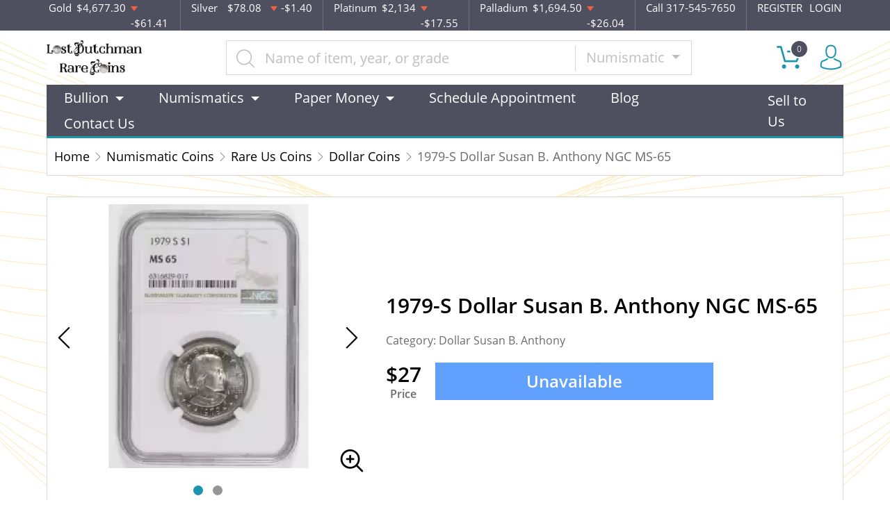

--- FILE ---
content_type: text/html; charset=utf-8
request_url: https://www.ldrcoins.com/product/510565-1979
body_size: 13343
content:
<!DOCTYPE html>
<html lang="en">
<head>
    <link rel="shortcut icon" href="https://www.ldrcoins.com/media/img/favicon/2yc2r3G3FLLmY2f2aYpzlWSDWQfEsJ00J1xPMrQu.png"/>
    <meta charset="UTF-8">
    <meta name="viewport"
          content="width=device-width, user-scalable=no, initial-scale=1.0, maximum-scale=1.0, minimum-scale=1.0">
    <meta http-equiv="X-UA-Compatible" content="ie=edge">
    

    
      <link rel="canonical" href="https://www.ldrcoins.com/product/510565-1979">
        <script type="application/ld+json">{"@context":"https:\/\/schema.org\/","@type":"Product","url":"https:\/\/www.ldrcoins.com\/product\/510565-1979","name":"1979  ","image":["www.ldrcoins.com\/thumbs\/1979-240061-medium.jpg","www.ldrcoins.com\/thumbs\/1979-240062-medium.jpg"],"description":"1979","sku":"50271a67-c282-4e1f-b8ed-64713ef1c15e","category":"numismatic-coins > rare-us-coins > dollar-coins","potentialAction":[{"@type":"SearchAction","target":"https:\/\/www.ldrcoins.com\/catalog\/search?query={query}&type=","query":"required"},{"@context":"https:\/\/schema.org","@type":"SubscribeAction","agent":{"@type":"Person","name":"Customer"},"object":{"@type":"Thing","name":"Subscribe to Newsletter","description":"Get best offers direct to your mail"}},{"@context":"https:\/\/schema.org","@type":"BuyAction","agent":{"@type":"Person","name":"Customer"},"object":{"@type":"Thing","name":"1979  "},"seller":{"@type":["https:\/\/schema.org\/OnlineBusiness","https:\/\/schema.org\/OnlineStore"],"name":"Lost Dutchman Rare Coins"}}],"offers":[{"@type":"Offer","price":27,"seller":{"@type":["OnlineBusiness","OnlineStore"],"name":"Lost Dutchman Rare Coins"},"priceCurrency":"USD","eligibleQuantity":{"@type":"QuantitativeValue","minValue":1,"maxValue":0,"unitText":"Qty"},"description":"Cash","availability":"https:\/\/schema.org\/OutOfStock","url":"https:\/\/www.ldrcoins.com\/product\/510565-1979"},{"@type":"Offer","price":27,"seller":{"@type":["OnlineBusiness","OnlineStore"],"name":"Lost Dutchman Rare Coins"},"priceCurrency":"USD","eligibleQuantity":{"@type":"QuantitativeValue","minValue":1,"maxValue":0,"unitText":"Qty"},"description":"Check","availability":"https:\/\/schema.org\/OutOfStock","url":"https:\/\/www.ldrcoins.com\/product\/510565-1979"},{"@type":"Offer","price":27,"seller":{"@type":["OnlineBusiness","OnlineStore"],"name":"Lost Dutchman Rare Coins"},"priceCurrency":"USD","eligibleQuantity":{"@type":"QuantitativeValue","minValue":1,"maxValue":0,"unitText":"Qty"},"description":"Zelle","availability":"https:\/\/schema.org\/OutOfStock","url":"https:\/\/www.ldrcoins.com\/product\/510565-1979"},{"@type":"Offer","price":27.783,"seller":{"@type":["OnlineBusiness","OnlineStore"],"name":"Lost Dutchman Rare Coins"},"priceCurrency":"USD","eligibleQuantity":{"@type":"QuantitativeValue","minValue":1,"maxValue":0,"unitText":"Qty"},"description":"Paypal","availability":"https:\/\/schema.org\/OutOfStock","url":"https:\/\/www.ldrcoins.com\/product\/510565-1979"},{"@type":"Offer","price":27.81,"seller":{"@type":["OnlineBusiness","OnlineStore"],"name":"Lost Dutchman Rare Coins"},"priceCurrency":"USD","eligibleQuantity":{"@type":"QuantitativeValue","minValue":1,"maxValue":0,"unitText":"Qty"},"description":"Credit Card","availability":"https:\/\/schema.org\/OutOfStock","url":"https:\/\/www.ldrcoins.com\/product\/510565-1979"},{"@type":"Offer","price":27.81,"seller":{"@type":["OnlineBusiness","OnlineStore"],"name":"Lost Dutchman Rare Coins"},"priceCurrency":"USD","eligibleQuantity":{"@type":"QuantitativeValue","minValue":1,"maxValue":0,"unitText":"Qty"},"description":"Debit Card","availability":"https:\/\/schema.org\/OutOfStock","url":"https:\/\/www.ldrcoins.com\/product\/510565-1979"},{"@type":"Offer","price":27.81,"seller":{"@type":["OnlineBusiness","OnlineStore"],"name":"Lost Dutchman Rare Coins"},"priceCurrency":"USD","eligibleQuantity":{"@type":"QuantitativeValue","minValue":1,"maxValue":0,"unitText":"Qty"},"description":"Debit Card","availability":"https:\/\/schema.org\/OutOfStock","url":"https:\/\/www.ldrcoins.com\/product\/510565-1979"}],"itemCondition":"UsedCondition","additionalProperty":[{"@type":"PropertyValue","name":"Mint Mark","value":"S"},{"@type":"PropertyValue","name":"Year","value":"1979"},{"@type":"PropertyValue","name":"Strike","value":"MS"},{"@type":"PropertyValue","name":"Grade","value":"MS-65"},{"@type":"PropertyValue","name":"Grading Agency","value":"NGC"},{"@type":"PropertyValue","name":"Specification properties","value":"No"},{"@type":"PropertyValue","name":"Serial","value":"6316829-016"},{"@type":"PropertyValue","name":"Designation","value":"-"}],"material":"Copper-Nickel"}</script>
  
    <title>  1979-S Dollar Susan B. Anthony NGC MS-65   - Lost Dutchman Rare Coins
</title>
    <meta name="description" content="  1979
">
    <meta name="keywords" content="">
    <meta name="title" content="  1979-S Dollar Susan B. Anthony NGC MS-65   - Lost Dutchman Rare Coins
">

    
    
            <link rel="stylesheet" href="/themes/default/css/main.css?v=20260202134345">
                    <link rel="stylesheet" href="https://www.ldrcoins.com/media/custom/ldr.css?v=20260202134345">
            
    
    <meta name="csrf-token" content="D3JNCQnJ8L1GGxpwoKIwlTbBuVtIFzRLeBWmqqnl"/>
    <!-- Facebook Pixel Code -->

<script>

!function(f,b,e,v,n,t,s)

{if(f.fbq)return;n=f.fbq=function(){n.callMethod?

n.callMethod.apply(n,arguments):n.queue.push(arguments)};

if(!f._fbq)f._fbq=n;n.push=n;n.loaded=!0;n.version='2.0';

n.queue=[];t=b.createElement(e);t.async=!0;

t.src=v;s=b.getElementsByTagName(e)[0];

s.parentNode.insertBefore(t,s)}(window, document,'script',

'https://connect.facebook.net/en_US/fbevents.js');

fbq('init', '319546446291746');

fbq('track', 'PageView');

</script>

<noscript><img height="1" width="1" style="display:none"

src="https://www.facebook.com/tr?id=319546446291746&ev=PageView&noscript=1"

/></noscript>

<!-- End Facebook Pixel Code -->
    
    

    

    

</head>
<body>



<noscript>Sorry, your browser does not support JavaScript!</noscript>

<header>
    <div class="top-bar">
    <div class="container">
        <div class="row">
                            <div class="col">
                    <div class="spot-price" data-material-id="1">
                        <span>Gold</span>
                        <span class="symbol">Au</span>
                        <span class="ask-price">$4,677.30</span>
                        <span class=" descending  change">-$61.41</span>
                    </div>
                </div>
                            <div class="col">
                    <div class="spot-price" data-material-id="2">
                        <span>Silver</span>
                        <span class="symbol">Ag</span>
                        <span class="ask-price">$78.08</span>
                        <span class=" descending  change">-$1.40</span>
                    </div>
                </div>
                            <div class="col">
                    <div class="spot-price" data-material-id="3">
                        <span>Platinum</span>
                        <span class="symbol">Pt</span>
                        <span class="ask-price">$2,134</span>
                        <span class=" descending  change">-$17.55</span>
                    </div>
                </div>
                            <div class="col">
                    <div class="spot-price" data-material-id="4">
                        <span>Palladium</span>
                        <span class="symbol">Pd</span>
                        <span class="ask-price">$1,694.50</span>
                        <span class=" descending  change">-$26.04</span>
                    </div>
                </div>
                        <div class="col-sm-auto col-6 contact">
                <span>Call 317-545-7650</span>
            </div>
            <div class="col-sm-auto col-6 text-end contact">
                                    <a href="https://www.ldrcoins.com/register">REGISTER</a>
                    <a href="https://www.ldrcoins.com/login">LOGIN</a>
                            </div>
        </div>
    </div><!--/.container-->
</div><!--/.top-bar-->
    <div class="container">
        <div class="main-bar">
    <div class="logo">
        <a href="https://www.ldrcoins.com"><img src="https://www.ldrcoins.com/media/img/logo/OnTKbO1JrXX7F4wRjPHWCZcz09toE3FQZQUWv1hr.png?cb=fc89a71152" alt="Logo"></a>
    </div>
    <div class="search-container">
        <form method="GET" action="https://www.ldrcoins.com/catalog/search" accept-charset="UTF-8" class="search" id="global-search-form">
            <div class="input-group">
                <input class="form-control" placeholder="Name of item, year, or grade" aria-label="..." type="text" name="query" value="">
                <input type="hidden" name="type" value="numismatic">
                <div class="input-group-btn">
                    <button type="button"
                            class="btn btn-default dropdown-toggle"
                            data-bs-toggle="dropdown" aria-haspopup="true"
                            aria-expanded="false" data-type="">
                        Numismatic
                        <span class="caret"></span>
                    </button>
                    <ul class="dropdown-menu dropdown-menu-right">
                                                    <li><a class="dropdown-item" data-type="bullion">Bullion</a></li>
                                                    <li><a class="dropdown-item" data-type="numismatic">Numismatic</a></li>
                                                    <li><a class="dropdown-item" data-type="jewelry">Jewelry</a></li>
                                                    <li><a class="dropdown-item" data-type="paper-money">Paper Money</a></li>
                                            </ul>
                </div><!--./btn-group-->
            </div><!--./input-group-->
       </form><!--/.search-->
    </div>
    <div class="right-actions">
        <div class="dropdown shopping-cart" data-ppm-click="trackCartView">
            <a href="" class="dropdown-toggle" data-bs-toggle="dropdown">
                <span class="flaticon-commerce">
                    <span data-bind="cart.getItemsCount()">0</span></span>
            </a>
            <div class="dropdown-menu dropdown-menu-end">
                <div class="cart-content">
    <div id="cart-header-box">
        <div class="cart-header ">
            <p><span data-bind="cart.getItemsCount()">0</span> items in Cart</p>
            <button type="button">&times;</button>
        </div><!--/.cart-header-->
                    <div class="cart-empty">Your cart is empty</div>
                <div class="loading"><span class="fas fa-sync-alt"></span></div>
    </div><!--/.cart-content-->
</div>
<script type="text/tmpl" id="cart-header-box-tmpl">
    <div class="cart-header ">
        <p><span><%= cart.getItemsCount() %></span> items in Cart</p>
        <button type="button">&times;</button>
    </div><!--/.cart-header-->
    <% if (cart.getItemsCount() == 0) { %>
        <div class="cart-empty">Your cart is empty</div>
    <% } else { %>
        <div class="cart-body">
            <% _.each(cart.items, function(item) { %>
            <div class="cart-item product" data-product="<%= item.id %>">
                    <div class="cart-img">
                        <a href="<%= _.get(item, 'attributes.url') %>"><img src="<%= _.get(item, 'attributes.image') %>" alt="<%= item.name %>"></a>
                    </div>
                    <div class="cart-description">
                        <a href="<%= _.get(item, 'attributes.url') %>" class="item-name"><%= item.name %></a>
                        <div><%= item.attributes.options_text %></div>
                        <div class="cart-quantity">
                            <div class="quantity-select">
                                <div class="input-group">
                                <span class="input-group-btn">
                                    <button type="button" class="btn btn-link decrease" disabled="disabled" data-ppm-click="cart.changeQuantity:-1">-</button>
                                </span>
                                <input type="text" name="quantity[<%= item.id %>]" class="form-control input-number quantity" value="<%= item.quantity %>" min="1" max="10"
                                       data-ppm-change="cart.changeQuantity">
                                <span class="input-group-btn">
                                    <button type="button" class="btn btn-link increase" data-ppm-click="cart.changeQuantity:+1">+</button>
                                </span>
                                </div><!--/.input-group-->
                            </div>
                            <div class="cart-item-price">
                                <span><%= formatNumber(item.price) %></span>
                            </div>
                            <div class="cart-remove">
                                <button type="button" data-ppm-click="cart.remove">&times;</button>
                            </div>
                        </div><!--/.cart-quantity-->
                        <div class="cart-path">
                            <p>Cash/Check/Wire Price</p>
                        </div>
                    </div><!--/.cart-description-->
                </div><!--/.cart-item-->
             <% }) %>
        </div><!--/.cart-body-->
        <div class="cart-footer ">
            <div class="cart-button-container">
                <a href="https://www.ldrcoins.com/cart" class="btn btn-blue btn-bg">VIEW CART</a>
            </div>
            <div class="cart-button-container">
                <a href="https://www.ldrcoins.com/checkout" class="btn btn-yellow btn-bg">CHECKOUT</a>
            </div>
            <div class="cart-total ">
                <p>Sales taxes, if any, will be shown on the checkout page</p>
                <span data-listen="cart"><%=formatNumber(cart.getTotal())%></span>
            </div>
        </div>
    <% } %>
    <div class="loading"><span class="fas fa-sync-alt"></span></div>
</script>
            </div>
        </div>
        <div class="dropdown user">
            <a href="" class="dropdown-toggle" data-bs-toggle="dropdown">
                <span class="flaticon-social"></span>
            </a>
            <div class="dropdown-menu dropdown-menu-end">
                <div class="cart-content">
    <div class="cart-header ">
        <p>Profile Settings</p>
         <button type="button">&times;</button>
    </div><!--/.cart-header-->
    <div class="cart-body ">
                    <ul>
                <li>
                    <a href="https://www.ldrcoins.com/login">Login</a>
                </li>
                <li>
                    <a href="https://www.ldrcoins.com/register">Create new account</a>
                </li>
            </ul>
            </div><!--/.cart-body-->
</div><!--/.cart-content-->
            </div>
        </div>
    </div><!--/.right-actions-->
</div><!--/.main-bar-->
        <nav class="navbar navbar-dashboard navbar-expand-lg">
    <button class="navbar-toggler" type="button" data-bs-toggle="collapse" data-bs-target="#navbarSupportedContent"
            aria-controls="navbarSupportedContent" aria-expanded="false" aria-label="Toggle navigation">
        <span class="navbar-toggler-icon"></span>
        <span>Menu</span>
    </button>

    <div class="collapse navbar-collapse" id="navbarSupportedContent">
                <ul class="nav navbar-nav me-auto">
                    <li class="dropdown">
                                    <a class="dropdown-toggle  " 
                    data-bs-toggle="dropdown" role="button" aria-haspopup="true" aria-expanded="false"
                       href="">
                        Bullion
                    </a>
                    <div class="dropdown-menu">
                        <div class="row">
                                                            <div class="col-md-3 col-sm-3">
                                    <ul>
                                                                                    <li class="level-1 ">
                                                
                                                <a href="/gold-bullion" class="column-title" >
                                                    Gold
                                                </a>
                                                
                                                                                            </li>
                                                                                    <li class="level-1 has-children ">
                                                
                                                <a href="/gold-coins" class="" >
                                                    Gold Coins
                                                </a>
                                                
                                                                                                    <ul>
                                                                                                                    <li class="level-2">
                                                                
                                                                <a href="/us-gold-coins" class="" >
                                                                    U.S. Gold Coins
                                                                </a>
                                                                
                                                            </li>
                                                                                                                    <li class="level-2">
                                                                
                                                                <a href="/australian-gold-coins" class="" >
                                                                    Australian Gold Coins
                                                                </a>
                                                                
                                                            </li>
                                                                                                                    <li class="level-2">
                                                                
                                                                <a href="/austrian-gold-coins" class="" >
                                                                    Austrian Gold Coins
                                                                </a>
                                                                
                                                            </li>
                                                                                                                    <li class="level-2">
                                                                
                                                                <a href="/british-gold-coins" class="" >
                                                                    British Gold Coins
                                                                </a>
                                                                
                                                            </li>
                                                                                                                    <li class="level-2">
                                                                
                                                                <a href="/canadian-gold-coins" class="" >
                                                                    Canadian Gold Coins
                                                                </a>
                                                                
                                                            </li>
                                                                                                                    <li class="level-2">
                                                                
                                                                <a href="/chinese-gold-coins" class="" >
                                                                    Chinese Gold Coins
                                                                </a>
                                                                
                                                            </li>
                                                                                                                    <li class="level-2">
                                                                
                                                                <a href="/mexican-gold-coins" class="" >
                                                                    Mexican Gold Coins
                                                                </a>
                                                                
                                                            </li>
                                                                                                                    <li class="level-2">
                                                                
                                                                <a href="/south-african-gold-coins" class="" >
                                                                    South African Gold Coins
                                                                </a>
                                                                
                                                            </li>
                                                                                                            </ul>
                                                                                            </li>
                                                                                    <li class="level-1 ">
                                                
                                                <a href="/gold-rounds" class="" >
                                                    Gold Rounds
                                                </a>
                                                
                                                                                            </li>
                                                                            </ul>
                                </div>
                                                            <div class="col-md-3 col-sm-3">
                                    <ul>
                                                                                    <li class="level-1 ">
                                                
                                                <a href="/silver-bulion" class="column-title" >
                                                    Silver
                                                </a>
                                                
                                                                                            </li>
                                                                                    <li class="level-1 has-children ">
                                                
                                                <a href="/silver-coins" class="" >
                                                    Silver Coins
                                                </a>
                                                
                                                                                                    <ul>
                                                                                                                    <li class="level-2">
                                                                
                                                                <a href="/us-silver-coins" class="" >
                                                                    U.S. Silver Coins
                                                                </a>
                                                                
                                                            </li>
                                                                                                                    <li class="level-2">
                                                                
                                                                <a href="/australian-silver-coins" class="" >
                                                                    Australian Silver Coins
                                                                </a>
                                                                
                                                            </li>
                                                                                                                    <li class="level-2">
                                                                
                                                                <a href="/austrian-silver-coins" class="" >
                                                                    Austrian Silver Coins
                                                                </a>
                                                                
                                                            </li>
                                                                                                                    <li class="level-2">
                                                                
                                                                <a href="/british-silver-coins" class="" >
                                                                    British Silver Coins
                                                                </a>
                                                                
                                                            </li>
                                                                                                                    <li class="level-2">
                                                                
                                                                <a href="/canadian-silver-coins" class="" >
                                                                    Canadian Silver Coins
                                                                </a>
                                                                
                                                            </li>
                                                                                                                    <li class="level-2">
                                                                
                                                                <a href="/chinese-silver-coins" class="" >
                                                                    Chinese Silver Coins
                                                                </a>
                                                                
                                                            </li>
                                                                                                                    <li class="level-2">
                                                                
                                                                <a href="/mexican-silver-coins" class="" >
                                                                    Mexican Silver Coins
                                                                </a>
                                                                
                                                            </li>
                                                                                                                    <li class="level-2">
                                                                
                                                                <a href="/niue-silver-coins" class="" >
                                                                    Niue Silver Coins
                                                                </a>
                                                                
                                                            </li>
                                                                                                                    <li class="level-2">
                                                                
                                                                <a href="/south-african-silver-coins" class="" >
                                                                    South African Silver Coins
                                                                </a>
                                                                
                                                            </li>
                                                                                                            </ul>
                                                                                            </li>
                                                                                    <li class="level-1 ">
                                                
                                                <a href="/silver-bars" class="" >
                                                    Silver Bars
                                                </a>
                                                
                                                                                            </li>
                                                                                    <li class="level-1 ">
                                                
                                                <a href="/silver-rounds" class="" >
                                                    Silver Rounds
                                                </a>
                                                
                                                                                            </li>
                                                                            </ul>
                                </div>
                                                            <div class="col-md-3 col-sm-3">
                                    <ul>
                                                                                    <li class="level-1 has-children ">
                                                
                                                <a href="/platinum-bullion" class="column-title" >
                                                    Platinum
                                                </a>
                                                
                                                                                                    <ul>
                                                                                                                    <li class="level-2">
                                                                
                                                                <a href="/platinum-coins" class="" >
                                                                    Platinum Coins
                                                                </a>
                                                                
                                                            </li>
                                                                                                                    <li class="level-2">
                                                                
                                                                <a href="/platinum-bars" class="" >
                                                                    Platinum Bars
                                                                </a>
                                                                
                                                            </li>
                                                                                                                    <li class="level-2">
                                                                
                                                                <a href="/platinum-rounds" class="" >
                                                                    Platinum Rounds
                                                                </a>
                                                                
                                                            </li>
                                                                                                            </ul>
                                                                                            </li>
                                                                            </ul>
                                </div>
                                                            <div class="col-md-3 col-sm-3">
                                    <ul>
                                                                                    <li class="level-1 has-children ">
                                                
                                                <a href="/palladium-bullion" class="column-title" >
                                                    Palladium
                                                </a>
                                                
                                                                                                    <ul>
                                                                                                                    <li class="level-2">
                                                                
                                                                <a href="/palladium-coins" class="" >
                                                                    Palladium Coins
                                                                </a>
                                                                
                                                            </li>
                                                                                                                    <li class="level-2">
                                                                
                                                                <a href="/palladium-bars" class="" >
                                                                    Palladium Bars
                                                                </a>
                                                                
                                                            </li>
                                                                                                            </ul>
                                                                                            </li>
                                                                            </ul>
                                </div>
                                                    </div>
                    </div>
                            </li>
                    <li class="dropdown">
                                    <a class="dropdown-toggle  " 
                    data-bs-toggle="dropdown" role="button" aria-haspopup="true" aria-expanded="false"
                       href="">
                        Numismatics
                    </a>
                    <div class="dropdown-menu">
                        <div class="row">
                                                            <div class="col-md-3 col-sm-3">
                                    <ul>
                                                                                    <li class="level-1 has-children ">
                                                
                                                <a href="/rare-us-coins" class="column-title" >
                                                    Individual
                                                </a>
                                                
                                                                                                    <ul>
                                                                                                                    <li class="level-2">
                                                                
                                                                <a href="/half-cents-and-cents" class="" >
                                                                    Half-Cents and Cents
                                                                </a>
                                                                
                                                            </li>
                                                                                                                    <li class="level-2">
                                                                
                                                                <a href="/two-and-three-cents" class="" >
                                                                    Two and Three Cents
                                                                </a>
                                                                
                                                            </li>
                                                                                                                    <li class="level-2">
                                                                
                                                                <a href="/nickels" class="" >
                                                                    Nickels
                                                                </a>
                                                                
                                                            </li>
                                                                                                                    <li class="level-2">
                                                                
                                                                <a href="/half-dimes-and-dimes" class="" >
                                                                    Half-Dimes and Dimes
                                                                </a>
                                                                
                                                            </li>
                                                                                                                    <li class="level-2">
                                                                
                                                                <a href="/twenty-cents-and-quarters" class="" >
                                                                    Twenty Cents &amp; Quarters
                                                                </a>
                                                                
                                                            </li>
                                                                                                                    <li class="level-2">
                                                                
                                                                <a href="/half-dollars" class="" >
                                                                    Half Dollars
                                                                </a>
                                                                
                                                            </li>
                                                                                                                    <li class="level-2">
                                                                
                                                                <a href="/dollar-coins" class="" >
                                                                    Dollars
                                                                </a>
                                                                
                                                            </li>
                                                                                                                    <li class="level-2">
                                                                
                                                                <a href="/pre-1933-gold-coins" class="" >
                                                                    Gold Coins
                                                                </a>
                                                                
                                                            </li>
                                                                                                            </ul>
                                                                                            </li>
                                                                            </ul>
                                </div>
                                                            <div class="col-md-3 col-sm-3">
                                    <ul>
                                                                                    <li class="level-1 has-children ">
                                                
                                                <a href="" class="hidden" >
                                                    Individual
                                                </a>
                                                
                                                                                                    <ul>
                                                                                                                    <li class="level-2">
                                                                
                                                                <a href="/commemorative-coins" class="" >
                                                                    Commemoratives
                                                                </a>
                                                                
                                                            </li>
                                                                                                                    <li class="level-2">
                                                                
                                                                <a href="/bullion-coins" class="" >
                                                                    Bullion Coins
                                                                </a>
                                                                
                                                            </li>
                                                                                                                    <li class="level-2">
                                                                
                                                                <a href="/colonial-coins" class="" >
                                                                    Colonials
                                                                </a>
                                                                
                                                            </li>
                                                                                                                    <li class="level-2">
                                                                
                                                                <a href="/territorial-coins" class="" >
                                                                    Territorial
                                                                </a>
                                                                
                                                            </li>
                                                                                                                    <li class="level-2">
                                                                
                                                                <a href="/pattern-coins" class="" >
                                                                    Patterns
                                                                </a>
                                                                
                                                            </li>
                                                                                                                    <li class="level-2">
                                                                
                                                                <a href="/miscellaneous-coins" class="" >
                                                                    Miscellaneous
                                                                </a>
                                                                
                                                            </li>
                                                                                                                    <li class="level-2">
                                                                
                                                                <a href="/world-coins" class="" >
                                                                    World Coins
                                                                </a>
                                                                
                                                            </li>
                                                                                                                    <li class="level-2">
                                                                
                                                                <a href="https://www.ldrcoins.com/ancient-coins?" class="" >
                                                                    Ancient Coins
                                                                </a>
                                                                
                                                            </li>
                                                                                                            </ul>
                                                                                            </li>
                                                                            </ul>
                                </div>
                                                            <div class="col-md-3 col-sm-3">
                                    <ul>
                                                                                    <li class="level-1 has-children ">
                                                
                                                <a href="/bulk-coins" class="column-title" >
                                                    Bulk items
                                                </a>
                                                
                                                                                                    <ul>
                                                                                                                    <li class="level-2">
                                                                
                                                                <a href="/common-date-coins" class="" >
                                                                    Common Date
                                                                </a>
                                                                
                                                            </li>
                                                                                                            </ul>
                                                                                            </li>
                                                                            </ul>
                                </div>
                                                    </div>
                    </div>
                            </li>
                    <li class="dropdown">
                                    <a class="dropdown-toggle  column-title" 
                    data-bs-toggle="dropdown" role="button" aria-haspopup="true" aria-expanded="false"
                       href="https://ldrcoins.com/paper-money">
                        Paper Money
                    </a>
                    <div class="dropdown-menu">
                        <div class="row">
                                                            <div class="col-md-3 col-sm-3">
                                    <ul>
                                                                                    <li class="level-1 ">
                                                
                                                <a href="https://ldrcoins.com/paper-money/national-notes" class="" >
                                                    National Currency
                                                </a>
                                                
                                                                                            </li>
                                                                                    <li class="level-1 ">
                                                
                                                <a href="https://ldrcoins.com/paper-money/colonial-currency" class="" >
                                                    Colonial Currency
                                                </a>
                                                
                                                                                            </li>
                                                                                    <li class="level-1 ">
                                                
                                                <a href="https://ldrcoins.com/paper-money/obsolete-currency" class="" >
                                                    Obsolete Currency
                                                </a>
                                                
                                                                                            </li>
                                                                                    <li class="level-1 ">
                                                
                                                <a href="https://ldrcoins.com/paper-money/confederate-currency" class="" >
                                                    Confederate Currency
                                                </a>
                                                
                                                                                            </li>
                                                                                    <li class="level-1 ">
                                                
                                                <a href="https://ldrcoins.com/paper-money/fractional-currency" class="" >
                                                    Fractional Currency
                                                </a>
                                                
                                                                                            </li>
                                                                                    <li class="level-1 ">
                                                
                                                <a href="https://ldrcoins.com/paper-money/wwii-emergency-issues" class="" >
                                                    WWII Emergency Currency
                                                </a>
                                                
                                                                                            </li>
                                                                                    <li class="level-1 ">
                                                
                                                <a href="https://ldrcoins.com/paper-money/high-denomination-notes" class="" >
                                                    High Denomination Notes
                                                </a>
                                                
                                                                                            </li>
                                                                                    <li class="level-1 ">
                                                
                                                <a href="https://ldrcoins.com/paper-money/legal-tender" class="" >
                                                    Legal Tender Notes
                                                </a>
                                                
                                                                                            </li>
                                                                                    <li class="level-1 ">
                                                
                                                <a href="https://ldrcoins.com/paper-money/federal-reserve-notes" class="" >
                                                    Federal Reserve Notes
                                                </a>
                                                
                                                                                            </li>
                                                                                    <li class="level-1 ">
                                                
                                                <a href="https://ldrcoins.com/world-paper-money" class="" >
                                                    World Paper Money
                                                </a>
                                                
                                                                                            </li>
                                                                            </ul>
                                </div>
                                                            <div class="col-md-3 col-sm-3">
                                    <ul>
                                                                                    <li class="level-1 ">
                                                
                                                <a href="https://ldrcoins.com/paper-money/treasury-notes" class="" >
                                                    Treasury Notes
                                                </a>
                                                
                                                                                            </li>
                                                                                    <li class="level-1 ">
                                                
                                                <a href="https://ldrcoins.com/paper-money/gold-certificates" class="" >
                                                    Gold Certificates
                                                </a>
                                                
                                                                                            </li>
                                                                                    <li class="level-1 ">
                                                
                                                <a href="https://ldrcoins.com/paper-money/silver-certificates" class="" >
                                                    Silver Certificates
                                                </a>
                                                
                                                                                            </li>
                                                                                    <li class="level-1 ">
                                                
                                                <a href="https://ldrcoins.com/paper-money/other-collectible-paper" class="" >
                                                    Other Collectible Paper
                                                </a>
                                                
                                                                                            </li>
                                                                            </ul>
                                </div>
                                                    </div>
                    </div>
                            </li>
                    <li class="dropdown">
                                    <a href="https://lostdutchmanrarecoins.setmore.com/" class="" >Schedule Appointment</a>
                            </li>
                    <li class="dropdown">
                                    <a href="https://ldrcoins.com/blog" class="" >Blog</a>
                            </li>
                    <li class="dropdown">
                                    <a href="https://ldrcoins.com/contact-us" class="" >Contact Us</a>
                            </li>
            </ul>

                <ul class="nav navbar-nav ms-auto">
                    <li class="dropdown">
                                    <a href="https://ldrcoins.com/sell-to-us" class="" >Sell to Us</a>
                            </li>
            </ul>
    </div>
</nav>
    </div><!--/.container-->
</header>


  <main class="product-details">
    <div class="container">
      <div class="page-header">
        <div class="page-header-top">
          <ul class="breadcrumb">
            <li class="breadcrumb-item">
              <a href="https://www.ldrcoins.com">Home</a>
            </li>
                                          <li class="breadcrumb-item">
                  <a
                          href="https://www.ldrcoins.com/numismatic-coins">Numismatic Coins</a>
                </li>
                              <li class="breadcrumb-item">
                  <a
                          href="https://www.ldrcoins.com/rare-us-coins">Rare Us Coins</a>
                </li>
                              <li class="breadcrumb-item">
                  <a
                          href="https://www.ldrcoins.com/dollar-coins">Dollar Coins</a>
                </li>
                                      <li class="breadcrumb-item active">1979-S Dollar Susan B. Anthony NGC MS-65  </li>
          </ul>
        </div>
      </div>
      <section class="page-content"
               data-single-product="510565">
        <div class="product-overview">
          <div class="row row-eq-height">
            <div class="col-md-5 col-sm-5">
              <div class="product-pictures">
                <div class="owl-carousel product">
                                                            <div class="slider-item">
                        <div class="slider-image-container">
                                                    <a href="https://www.ldrcoins.com/thumbs/1979-240061-large.jpg"
                             class="zoom"
                             data-ppm-click="zoomProduct"
                             data-single-product="510565">
                            <div class="small">
                              <img
                                      src="https://www.ldrcoins.com/thumbs/1979-240061-medium.jpg"
                                      alt="1979  ">
                            </div>
                            <div class="large">
                              <img
                                      src="https://www.ldrcoins.com/thumbs/1979-240061-large.jpg"
                                      alt="1979  ">
                            </div>
                          </a>
                        </div>
                      </div>
                                          <div class="slider-item">
                        <div class="slider-image-container">
                                                    <a href="https://www.ldrcoins.com/thumbs/1979-240062-large.jpg"
                             class="zoom"
                             data-ppm-click="zoomProduct"
                             data-single-product="510565">
                            <div class="small">
                              <img
                                      src="https://www.ldrcoins.com/thumbs/1979-240062-medium.jpg"
                                      alt="1979   (2)">
                            </div>
                            <div class="large">
                              <img
                                      src="https://www.ldrcoins.com/thumbs/1979-240062-large.jpg"
                                      alt="1979   (2)">
                            </div>
                          </a>
                        </div>
                      </div>
                                                      </div>
                <a class="img-zoom" href="#" data-ppm-click="zoomProduct">
                  <span class="flaticon-zoom"></span>
                </a>
                <div id="product-zoom-510565" class="modal fade" tabindex="-1" role="dialog">
    <div class="modal-dialog modal-lg" role="document">
        <form class="modal-content">
            <div class="modal-header">
                <h4 class="modal-title">1979-S Dollar Susan B. Anthony NGC MS-65  </h4>
                <button type="button" class="close" data-bs-dismiss="modal">&times;</button>
            </div>
            <div class="modal-body">
                <div class="owl-carousel product owl-hidden">
                                                                        <div class="slider-item">
                                <div class="slider-image-container">
                                    <a href="#" data-ppm-click="zoomProduct">
                                        <img src="https://www.ldrcoins.com/thumbs/1979-240061-large.jpg">
                                    </a>
                                </div>
                            </div>
                                                    <div class="slider-item">
                                <div class="slider-image-container">
                                    <a href="#" data-ppm-click="zoomProduct">
                                        <img src="https://www.ldrcoins.com/thumbs/1979-240062-large.jpg">
                                    </a>
                                </div>
                            </div>
                                                            </div>
            </div>
        </form>
    </div>
</div>
              </div>
            </div>
            <div class="col-md-7 col-sm-7 product"
                 data-product="510565">
              <div class="product-info">
                <h1 class="main-title">1979-S Dollar Susan B. Anthony NGC MS-65  </h1>
                                  <span class="info">Category: Dollar Susan B. Anthony</span>
                                                                                <div class="price-actions">
                                      <span>
                      $27                                              <p class="info">
                           Price
                        </p>
                                          </span>
                                                        <button type="button" class="btn btn-primary btn-bg" disabled="disabled">Unavailable</button>
            
                </div>
                              </div>
              <div class="loading">
                <span class="fas fa-sync-alt"></span>
              </div>
            </div>
          </div>
        </div>
        <div class="product-information">
          <ul class="nav nav-tabs general-tabs">
            <li class="nav-item">
              <a class="nav-link active" data-bs-toggle="tab"
                 href="#productDescription">Description
              </a>
            </li>
            <li class="nav-item">
              <a class="nav-link" data-bs-toggle="tab"
                 href="#productSpecifications">Specifications
              </a>
            </li>
            <li class="nav-item">
              <a class="nav-link" data-bs-toggle="tab" href="#productReviews">Reviews</a>
            </li>
          </ul>

          <div class="tab-content">
                          <div itemprop="description" id="productDescription" class="tab-pane fade show active">
    <div class="paragraph-container">
        <div class="paragraph-inner">
            <p class="general-paragraph"> 1979-S Dollar Susan B. Anthony NGC MS-65   </p>
             <p class="general-paragraph">1979</p>         </div>
    </div>
    <button class="btn btn-link view-more">View more</button>
</div>
    <div id="productSpecifications" class="tab-pane fade">
        <div class="row">
            <div class="col-md-6 specifications-table">
                <table class="table">
                    <tbody>
                    <tr>
                        <td>Year</td>
                        <td>1979</td>
                    </tr>
                    <tr>
                        <td>Mint Mark</td>
                        <td>S</td>
                    </tr>
                    <tr>
                        <td>Strike</td>
                        <td>MS</td>
                    </tr>
                    <tr>
                        <td>Grade</td>
                        <td>MS-65</td>
                    </tr>
                    <tr>
                        <td>Variety</td>
                        <td>-</td>
                    </tr>
                    </tbody>
                </table>
            </div>
            <div class="col-md-6 specifications-table">
                <table class="table">
                    <tbody>
                    <tr>
                        <td>Grading Agency</td>
                        <td>NGC</td>
                    </tr>
                    <tr>
                        <td>Specification properties</td>
                        <td>No</td>
                    </tr>
                    <tr>
                        <td>Serial</td>
                        <td>6316829-016</td>
                    </tr>
                    <tr>
                        <td>Status</td>
                        <td>Active</td>
                    </tr>
                    <tr>
                        <td>Designation</td>
                        <td>-</td>
                    </tr>
                    </tbody>
                </table>
            </div>
        </div>
    </div>
                        <div id="productReviews" class="tab-pane fade">
              <p class="alert alert-warning">You must be authenticated to write reviews. <a href="https://www.ldrcoins.com/login">Click
            here</a> to login.</p>
    <p>There are no reviews yet. Be the first to write one!</p>


              <div id="review-form">
    </div>
            </div>
          </div>
        </div>
      </section>
                    <article class="products-recommendations">
          <h2>Related products</h2>
          <div class="load-wrapper recommendations">
            <div class="owl-carousel recommendations">
              <article class="product-card product in-stock"
         data-name="Dollar   NGC MS-65"
         data-product="510570" data-brand=""
         data-category="numismatic" data-price="27"
         data-ppm-click="trackProductSelect"
>
    <div class="product-card__header">
        <div class="product-card__availability">
            <span class="product-card__stock"
                              >
                In stock
                <span class="flaticon-interface" data-bs-toggle="tooltip"
                      title="Ships one day after cleared funds"></span>
            </span>
        </div>
        <div class="product-card__figure">
            <a href="https://www.ldrcoins.com/product/510570-1979"
               class="size-">
                <img data-src="https://www.ldrcoins.com/thumbs/small/media/img/products//v6/fa273ba2e36052d56611ce835f4fa1f3.JPG"
                     class="product-card__image lazyload" alt="1979  ">
                                                                </a>
        </div>
    </div>
    <div class="product-card__body">
        <a href="https://www.ldrcoins.com/product/510570-1979">
                            <div class="title-inline">
                    <h2 class="left-title">
                        1979-S Dollar Susan B. Anthony NGC MS-65  
                    </h2>
                </div>
                    </a>
                    <div class="product-card__description">
                                <span class="price">$27</span>
            </div>
            </div>
    <div class="product-card__footer">
        <div class="quantity-select product-card__actions disable-owl-swipe">
    <div class="input-group">
        <span class="input-group-btn">
            <button type="button" class="btn btn-link decrease" disabled="disabled" data-ppm-click="changeProductQuantity:-1">-</button>
        </span>
        <input type="text" name="quantity[510570]" class="form-control input-number quantity" value="1" min="1" max="1">
        <span class="input-group-btn">
            <button type="button" class="btn btn-link increase" data-ppm-click="changeProductQuantity:+1"  disabled="disabled" >+</button>
        </span>
    </div><!--/.input-group-->
</div>
                                        <button class="product-card__add-to-cart btn btn-blue btn-bg"
                        data-ppm-click="cart.add">
                    ADD TO CART
                </button>
                            </div>
    <div class="loading">
        <span class="fas fa-sync-alt"></span>
    </div>
</article>
<article class="product-card product in-stock"
         data-name="Dollar   CACG MS 64"
         data-product="519520" data-brand=""
         data-category="numismatic" data-price="600"
         data-ppm-click="trackProductSelect"
>
    <div class="product-card__header">
        <div class="product-card__availability">
            <span class="product-card__stock"
                              >
                In stock
                <span class="flaticon-interface" data-bs-toggle="tooltip"
                      title="Ships one day after cleared funds"></span>
            </span>
        </div>
        <div class="product-card__figure">
            <a href="https://www.ldrcoins.com/product/519520-dollars-susan-b-anthony-1979-1999-copper-nickel-1-dollar"
               class="size-">
                <img data-src="https://www.ldrcoins.com/thumbs/small/media/img/products//wl/76e63d11002d08d72fe8325c7515db0b.JPG"
                     class="product-card__image lazyload" alt="Dollars---Susan B. Anthony 1979-1999 -Copper-Nickel- 1 Dollar">
                                                                </a>
        </div>
    </div>
    <div class="product-card__body">
        <a href="https://www.ldrcoins.com/product/519520-dollars-susan-b-anthony-1979-1999-copper-nickel-1-dollar">
                            <div class="title-inline">
                    <h2 class="left-title">
                        1979-D Dollar Susan B. Anthony CACG MS 64 RD Missing Obverse Clad Layer 
                    </h2>
                </div>
                    </a>
                    <div class="product-card__description">
                                <span class="price">$600</span>
            </div>
            </div>
    <div class="product-card__footer">
        <div class="quantity-select product-card__actions disable-owl-swipe">
    <div class="input-group">
        <span class="input-group-btn">
            <button type="button" class="btn btn-link decrease" disabled="disabled" data-ppm-click="changeProductQuantity:-1">-</button>
        </span>
        <input type="text" name="quantity[519520]" class="form-control input-number quantity" value="1" min="1" max="1">
        <span class="input-group-btn">
            <button type="button" class="btn btn-link increase" data-ppm-click="changeProductQuantity:+1"  disabled="disabled" >+</button>
        </span>
    </div><!--/.input-group-->
</div>
                                        <button class="product-card__add-to-cart btn btn-blue btn-bg"
                        data-ppm-click="cart.add">
                    ADD TO CART
                </button>
                            </div>
    <div class="loading">
        <span class="fas fa-sync-alt"></span>
    </div>
</article>
<article class="product-card product in-stock"
         data-name="Dollar   NGC MS-63"
         data-product="519759" data-brand=""
         data-category="numismatic" data-price="99"
         data-ppm-click="trackProductSelect"
>
    <div class="product-card__header">
        <div class="product-card__availability">
            <span class="product-card__stock"
                              >
                In stock
                <span class="flaticon-interface" data-bs-toggle="tooltip"
                      title="Ships one day after cleared funds"></span>
            </span>
        </div>
        <div class="product-card__figure">
            <a href="https://www.ldrcoins.com/product/519759-1900"
               class="size-">
                <img data-src="https://www.ldrcoins.com/thumbs/small/media/img/products//3p/39edd554ddb895c78e5937e7dbf3cdeb.JPG"
                     class="product-card__image lazyload" alt="1900   (2)">
                                                                </a>
        </div>
    </div>
    <div class="product-card__body">
        <a href="https://www.ldrcoins.com/product/519759-1900">
                            <div class="title-inline">
                    <h2 class="left-title">
                        1900 Morgan Silver Dollar NGC MS-63  
                    </h2>
                </div>
                    </a>
                    <div class="product-card__description">
                                <span class="price">$99</span>
            </div>
            </div>
    <div class="product-card__footer">
        <div class="quantity-select product-card__actions disable-owl-swipe">
    <div class="input-group">
        <span class="input-group-btn">
            <button type="button" class="btn btn-link decrease" disabled="disabled" data-ppm-click="changeProductQuantity:-1">-</button>
        </span>
        <input type="text" name="quantity[519759]" class="form-control input-number quantity" value="1" min="1" max="1">
        <span class="input-group-btn">
            <button type="button" class="btn btn-link increase" data-ppm-click="changeProductQuantity:+1"  disabled="disabled" >+</button>
        </span>
    </div><!--/.input-group-->
</div>
                                        <button class="product-card__add-to-cart btn btn-blue btn-bg"
                        data-ppm-click="cart.add">
                    ADD TO CART
                </button>
                            </div>
    <div class="loading">
        <span class="fas fa-sync-alt"></span>
    </div>
</article>
<article class="product-card product in-stock"
         data-name="Dollar   NGC AU-58"
         data-product="520031" data-brand=""
         data-category="numismatic" data-price="95"
         data-ppm-click="trackProductSelect"
>
    <div class="product-card__header">
        <div class="product-card__availability">
            <span class="product-card__stock"
                              >
                In stock
                <span class="flaticon-interface" data-bs-toggle="tooltip"
                      title="Ships one day after cleared funds"></span>
            </span>
        </div>
        <div class="product-card__figure">
            <a href="https://www.ldrcoins.com/product/520031-2000-speared-eagle"
               class="size-">
                <img data-src="https://www.ldrcoins.com/thumbs/small/media/img/generics/numismatic.jpg"
                     class="product-card__image lazyload" alt="2000 Dollar Sacagawea NGC AU-58 SPEARED EAGLE ">
                                                                </a>
        </div>
    </div>
    <div class="product-card__body">
        <a href="https://www.ldrcoins.com/product/520031-2000-speared-eagle">
                            <div class="title-inline">
                    <h2 class="left-title">
                        2000 Dollar Sacagawea NGC AU-58 SPEARED EAGLE 
                    </h2>
                </div>
                    </a>
                    <div class="product-card__description">
                                <span class="price">$95</span>
            </div>
            </div>
    <div class="product-card__footer">
        <div class="quantity-select product-card__actions disable-owl-swipe">
    <div class="input-group">
        <span class="input-group-btn">
            <button type="button" class="btn btn-link decrease" disabled="disabled" data-ppm-click="changeProductQuantity:-1">-</button>
        </span>
        <input type="text" name="quantity[520031]" class="form-control input-number quantity" value="1" min="1" max="1">
        <span class="input-group-btn">
            <button type="button" class="btn btn-link increase" data-ppm-click="changeProductQuantity:+1"  disabled="disabled" >+</button>
        </span>
    </div><!--/.input-group-->
</div>
                                        <button class="product-card__add-to-cart btn btn-blue btn-bg"
                        data-ppm-click="cart.add">
                    ADD TO CART
                </button>
                            </div>
    <div class="loading">
        <span class="fas fa-sync-alt"></span>
    </div>
</article>
<article class="product-card product in-stock"
         data-name="Dollar   PCGS MS-63"
         data-product="520153" data-brand=""
         data-category="numismatic" data-price="75"
         data-ppm-click="trackProductSelect"
>
    <div class="product-card__header">
        <div class="product-card__availability">
            <span class="product-card__stock"
                              >
                In stock
                <span class="flaticon-interface" data-bs-toggle="tooltip"
                      title="Ships one day after cleared funds"></span>
            </span>
        </div>
        <div class="product-card__figure">
            <a href="https://www.ldrcoins.com/product/520153-1886-1"
               class="size-">
                <img data-src="https://www.ldrcoins.com/thumbs/small/media/img/products//ym/631b90fc5141bec94fe6a7d74bc2917e.JPG"
                     class="product-card__image lazyload" alt="1886 $1">
                                                                </a>
        </div>
    </div>
    <div class="product-card__body">
        <a href="https://www.ldrcoins.com/product/520153-1886-1">
                            <div class="title-inline">
                    <h2 class="left-title">
                        1886 Morgan Silver Dollar PCGS MS-63  
                    </h2>
                </div>
                    </a>
                    <div class="product-card__description">
                                <span class="price">$75</span>
            </div>
            </div>
    <div class="product-card__footer">
        <div class="quantity-select product-card__actions disable-owl-swipe">
    <div class="input-group">
        <span class="input-group-btn">
            <button type="button" class="btn btn-link decrease" disabled="disabled" data-ppm-click="changeProductQuantity:-1">-</button>
        </span>
        <input type="text" name="quantity[520153]" class="form-control input-number quantity" value="1" min="1" max="1">
        <span class="input-group-btn">
            <button type="button" class="btn btn-link increase" data-ppm-click="changeProductQuantity:+1"  disabled="disabled" >+</button>
        </span>
    </div><!--/.input-group-->
</div>
                                        <button class="product-card__add-to-cart btn btn-blue btn-bg"
                        data-ppm-click="cart.add">
                    ADD TO CART
                </button>
                            </div>
    <div class="loading">
        <span class="fas fa-sync-alt"></span>
    </div>
</article>
<article class="product-card product in-stock"
         data-name="Dollar   PCGS MS-64"
         data-product="520210" data-brand=""
         data-category="numismatic" data-price="400"
         data-ppm-click="trackProductSelect"
>
    <div class="product-card__header">
        <div class="product-card__availability">
            <span class="product-card__stock"
                              >
                In stock
                <span class="flaticon-interface" data-bs-toggle="tooltip"
                      title="Ships one day after cleared funds"></span>
            </span>
        </div>
        <div class="product-card__figure">
            <a href="https://www.ldrcoins.com/product/520210-1878-7tf-1-reverse-of-1878-pl"
               class="size-">
                <img data-src="https://www.ldrcoins.com/thumbs/small/media/img/generics/numismatic.jpg"
                     class="product-card__image lazyload" alt="1878 Morgan Silver Dollar PCGS MS-64 PL 7TF, Reverse of 1878 ">
                                                                </a>
        </div>
    </div>
    <div class="product-card__body">
        <a href="https://www.ldrcoins.com/product/520210-1878-7tf-1-reverse-of-1878-pl">
                            <div class="title-inline">
                    <h2 class="left-title">
                        1878 Morgan Silver Dollar PCGS MS-64 PL 7TF, Reverse of 1878 
                    </h2>
                </div>
                    </a>
                    <div class="product-card__description">
                                <span class="price">$400</span>
            </div>
            </div>
    <div class="product-card__footer">
        <div class="quantity-select product-card__actions disable-owl-swipe">
    <div class="input-group">
        <span class="input-group-btn">
            <button type="button" class="btn btn-link decrease" disabled="disabled" data-ppm-click="changeProductQuantity:-1">-</button>
        </span>
        <input type="text" name="quantity[520210]" class="form-control input-number quantity" value="1" min="1" max="1">
        <span class="input-group-btn">
            <button type="button" class="btn btn-link increase" data-ppm-click="changeProductQuantity:+1"  disabled="disabled" >+</button>
        </span>
    </div><!--/.input-group-->
</div>
                                        <button class="product-card__add-to-cart btn btn-blue btn-bg"
                        data-ppm-click="cart.add">
                    ADD TO CART
                </button>
                            </div>
    <div class="loading">
        <span class="fas fa-sync-alt"></span>
    </div>
</article>
<article class="product-card product pending"
         data-name="Dollar   PCGS MS-63"
         data-product="520365" data-brand=""
         data-category="numismatic" data-price="75"
         data-ppm-click="trackProductSelect"
>
    <div class="product-card__header">
        <div class="product-card__availability">
            <span class="product-card__stock"
                              >
                Pending
                <span class="flaticon-interface" data-bs-toggle="tooltip"
                      title="This item is part of a pending sale."></span>
            </span>
        </div>
        <div class="product-card__figure">
            <a href="https://www.ldrcoins.com/product/520365-1885-o-1"
               class="size-">
                <img data-src="https://www.ldrcoins.com/thumbs/small/media/img/products//52/6ec30027ff5145037471b233b640acee.JPG"
                     class="product-card__image lazyload" alt="1885-O $1 (2)">
                                                                </a>
        </div>
    </div>
    <div class="product-card__body">
        <a href="https://www.ldrcoins.com/product/520365-1885-o-1">
                            <div class="title-inline">
                    <h2 class="left-title">
                        1885-O Morgan Silver Dollar PCGS MS-63  
                    </h2>
                </div>
                    </a>
                    <div class="product-card__description">
                                <span class="price">$75</span>
            </div>
            </div>
    <div class="product-card__footer">
        <button class="product-card__add-to-cart btn btn-blue btn-bg" disabled="disabled">Pending Sale</button>
                </div>
    <div class="loading">
        <span class="fas fa-sync-alt"></span>
    </div>
</article>
<article class="product-card product in-stock"
         data-name="Dollar   NGC MS-63"
         data-product="520453" data-brand=""
         data-category="numismatic" data-price="150"
         data-ppm-click="trackProductSelect"
>
    <div class="product-card__header">
        <div class="product-card__availability">
            <span class="product-card__stock"
                              >
                In stock
                <span class="flaticon-interface" data-bs-toggle="tooltip"
                      title="Ships one day after cleared funds"></span>
            </span>
        </div>
        <div class="product-card__figure">
            <a href="https://www.ldrcoins.com/product/520453-1878"
               class="size-">
                <img data-src="https://www.ldrcoins.com/thumbs/small/media/img/products//0p/38d61f949cd557d61a794b85d0333c04.JPG"
                     class="product-card__image lazyload" alt="1878  ">
                                                                </a>
        </div>
    </div>
    <div class="product-card__body">
        <a href="https://www.ldrcoins.com/product/520453-1878">
                            <div class="title-inline">
                    <h2 class="left-title">
                        1878-S Morgan Silver Dollar NGC MS-63  
                    </h2>
                </div>
                    </a>
                    <div class="product-card__description">
                                <span class="price">$150</span>
            </div>
            </div>
    <div class="product-card__footer">
        <div class="quantity-select product-card__actions disable-owl-swipe">
    <div class="input-group">
        <span class="input-group-btn">
            <button type="button" class="btn btn-link decrease" disabled="disabled" data-ppm-click="changeProductQuantity:-1">-</button>
        </span>
        <input type="text" name="quantity[520453]" class="form-control input-number quantity" value="1" min="1" max="1">
        <span class="input-group-btn">
            <button type="button" class="btn btn-link increase" data-ppm-click="changeProductQuantity:+1"  disabled="disabled" >+</button>
        </span>
    </div><!--/.input-group-->
</div>
                                        <button class="product-card__add-to-cart btn btn-blue btn-bg"
                        data-ppm-click="cart.add">
                    ADD TO CART
                </button>
                            </div>
    <div class="loading">
        <span class="fas fa-sync-alt"></span>
    </div>
</article>
<article class="product-card product in-stock"
         data-name="Dollar   NGC MS-63"
         data-product="520720" data-brand=""
         data-category="numismatic" data-price="130"
         data-ppm-click="trackProductSelect"
>
    <div class="product-card__header">
        <div class="product-card__availability">
            <span class="product-card__stock"
                              >
                In stock
                <span class="flaticon-interface" data-bs-toggle="tooltip"
                      title="Ships one day after cleared funds"></span>
            </span>
        </div>
        <div class="product-card__figure">
            <a href="https://www.ldrcoins.com/product/520720-1902-great-southern-hoard"
               class="size-">
                <img data-src="https://www.ldrcoins.com/thumbs/small/media/img/products//4j/2aa4c2efe7ff43c66528db8834780662.JPG"
                     class="product-card__image lazyload" alt="1902 Great Southern Hoard  (2)">
                                                                </a>
        </div>
    </div>
    <div class="product-card__body">
        <a href="https://www.ldrcoins.com/product/520720-1902-great-southern-hoard">
                            <div class="title-inline">
                    <h2 class="left-title">
                        1902-O Morgan Silver Dollar NGC MS-63 Great Southern Hoard 
                    </h2>
                </div>
                    </a>
                    <div class="product-card__description">
                                <span class="price">$130</span>
            </div>
            </div>
    <div class="product-card__footer">
        <div class="quantity-select product-card__actions disable-owl-swipe">
    <div class="input-group">
        <span class="input-group-btn">
            <button type="button" class="btn btn-link decrease" disabled="disabled" data-ppm-click="changeProductQuantity:-1">-</button>
        </span>
        <input type="text" name="quantity[520720]" class="form-control input-number quantity" value="1" min="1" max="1">
        <span class="input-group-btn">
            <button type="button" class="btn btn-link increase" data-ppm-click="changeProductQuantity:+1"  disabled="disabled" >+</button>
        </span>
    </div><!--/.input-group-->
</div>
                                        <button class="product-card__add-to-cart btn btn-blue btn-bg"
                        data-ppm-click="cart.add">
                    ADD TO CART
                </button>
                            </div>
    <div class="loading">
        <span class="fas fa-sync-alt"></span>
    </div>
</article>
<article class="product-card product in-stock"
         data-name="Dollar   PCGS MS-63"
         data-product="521089" data-brand=""
         data-category="numismatic" data-price="75"
         data-ppm-click="trackProductSelect"
>
    <div class="product-card__header">
        <div class="product-card__availability">
            <span class="product-card__stock"
                              >
                In stock
                <span class="flaticon-interface" data-bs-toggle="tooltip"
                      title="Ships one day after cleared funds"></span>
            </span>
        </div>
        <div class="product-card__figure">
            <a href="https://www.ldrcoins.com/product/521089-1886-1"
               class="size-">
                <img data-src="https://www.ldrcoins.com/thumbs/small/media/img/products//qu/cf6cad6fda41e0c4dc2c493cc2dab4bc.JPG"
                     class="product-card__image lazyload" alt="1886 $1">
                                                                </a>
        </div>
    </div>
    <div class="product-card__body">
        <a href="https://www.ldrcoins.com/product/521089-1886-1">
                            <div class="title-inline">
                    <h2 class="left-title">
                        1886 Morgan Silver Dollar PCGS MS-63  
                    </h2>
                </div>
                    </a>
                    <div class="product-card__description">
                                <span class="price">$75</span>
            </div>
            </div>
    <div class="product-card__footer">
        <div class="quantity-select product-card__actions disable-owl-swipe">
    <div class="input-group">
        <span class="input-group-btn">
            <button type="button" class="btn btn-link decrease" disabled="disabled" data-ppm-click="changeProductQuantity:-1">-</button>
        </span>
        <input type="text" name="quantity[521089]" class="form-control input-number quantity" value="1" min="1" max="1">
        <span class="input-group-btn">
            <button type="button" class="btn btn-link increase" data-ppm-click="changeProductQuantity:+1"  disabled="disabled" >+</button>
        </span>
    </div><!--/.input-group-->
</div>
                                        <button class="product-card__add-to-cart btn btn-blue btn-bg"
                        data-ppm-click="cart.add">
                    ADD TO CART
                </button>
                            </div>
    <div class="loading">
        <span class="fas fa-sync-alt"></span>
    </div>
</article>
            </div><!--/.owl-carousel-->
          </div>
        </article>
          </div><!--/.container-->
  </main>

  <script type="text/tmpl" id="product-prices-tmpl">
<% if (product_type == 'bullion') { %>
        <% _.each(payment_types, function(type, type_id) { %>
        <tr>
            <td>
            <svg width="50" viewBox="0 0 18 18" class="icon cash">
                <use xlink:href="/themes/default/img/payments.svg#<%= type.svg_name %>"></use>
            </svg>
            <%= type.name %>
            </td>
            <% _.each(tiers, function(tier) { %>
               <td><%= tier.prices[type.id].value %></td>
            <% }); %>
        </tr>
        <% }); %>
<% } else { %>
    Price: <%= price %>
<% } %>
</script>

<footer>
        <div class="container">
            <nav class="navbar navbar-dashboard navbar-expand-lg">
                                                    <ul class="nav navbar-nav"><li><a href="/about-us">About</a></li><li><a href="/contact-us">Locations</a></li><li><a href="/estate-appraisal">Estate Appraisal</a></li></ul>
                            </nav>
            <div class="bottom-footer">
                <div class="row">
                                                                <div class="footer-item col-md-3">
    <h5>CERTIFICATIONS</h5>
    <ul class="certifications">
        <li><img src="/themes/default/img/ngc.png" alt="NGC"></li>
 &nbsp; &nbsp;<li><br></li><li><img src="/themes/default/img/ana.png" alt="ANA"></li>&nbsp; &nbsp; &nbsp;<li><img src="/themes/default/img/pcgs.png" alt="PCGS"></li></ul>
</div><!--/.col-md-3-->
                                                            <div class="footer-item col-md-2">
            <h5>CUSTOMER CARE</h5>
            <ul class="from-blog">
                                    <li><a href="/contact-us">Contact us</a></li>
                                    <li><a href="/user-profile">My Account</a></li>
                                    <li><a href="/privacy-policy">Privacy Policy</a></li>
                                    <li><a href="/terms-and-conditions">Terms &amp; Conditions</a></li>
                            </ul>
        </div><!--/.col-md-2-->
            <div class="footer-item col-md-2">
            <h5>MY ACCOUNT</h5>
            <ul class="from-blog">
                                    <li><a href="/login">Account Login</a></li>
                                    <li><a href="/orders">Track an Order</a></li>
                                    <li><a href="/orders">Order History</a></li>
                            </ul>
        </div><!--/.col-md-2-->
            <div class="footer-item col-md-2">
            <h5>INFORMATION</h5>
            <ul class="from-blog">
                                    <li><a href="/about-us">About Us</a></li>
                                    <li><a href="/payment-methods">Payment Methods</a></li>
                            </ul>
        </div><!--/.col-md-2-->
                        <div class="footer-item col-md-3">
                        
                        <ul class="social">
                                                            <li><a href="https://www.facebook.com/LDRCoins"
                                        target="_blank"><span class="flaticon-interface-1"></span></a></li>
                                                                                                                                                                                                    
                        </ul>
                    </div>
                    <!--/.col-md-4-->
                </div>
                <!--/.row-->
            </div>
            <!--/.bottom-footer-->
            <div class="rights">
                <p class="copyright">Copyright Lost Dutchman Rare Coins © 2026 |
                    All rights reserved</p>
                <p class="develop">Website and Point-of-Sale powered by:</p>
                <a href="http://www.aureuspos.com/" target="_blank"><img src="/themes/default/img/footer-logo.png?v=20260202134345"
                        alt="Footer Logo"></a>
            </div>
        </div>
    </footer>






    <script type="text/javascript">
var ppmApp = ppmApp || {};
ppmApp.cartContent = {"prices_changed":false,"last_update":null,"avalara_enabled":null,"avalara_taxes_last_update":null,"avalara_tax_override":0,"user_id":null,"delivery":null,"location_id":null,"payment_method":null,"card":null,"shipping_address_id":null,"billing_address_id":null,"coupon_code":null,"items":[],"conditions":[],"shipping":0,"shipping_tax_rates_avalara":[],"sales_tax":0,"total":0,"payment_source":null,"errors":[],"warnings":[]};
</script>
    <script type="text/javascript">
var ppmApp = ppmApp || {};
ppmApp.user = '';
</script>
    <script type="text/javascript">
var ppmApp = ppmApp || {};
ppmApp.facebook_tracking = 'false';
</script>
      <script src="https://www.ldrcoins.com/themes/default/js/vendor/all.min.js?v=20260202134345"></script>
    <script src="https://www.ldrcoins.com/themes/default/js/app.js?v=20260202134345"></script>
    <script src="https://www.ldrcoins.com/themes/default/js/custom.js?v=20260202134345"></script>
    <script src="https://www.ldrcoins.com/themes/default/js/cart.js?v=20260202134345"></script>

            <script src="https://www.ldrcoins.com/themes/default/js/vendor/riot.min.js?v=20260202134345"></script>
        <script src="https://www.ldrcoins.com/themes/default/js/tags.js?v=20260202134345"></script>
    
    <script src="https://www.ldrcoins.com/themes/default/js/vendor/parsley.min.js?v=20260202134345"></script>
    <script src="https://www.ldrcoins.com/themes/default/js/vendor/parsley/en.js?v=20260202134345"></script>
    
  <script>
    $(window).on('load', function () {
      var product = {"id":510565,"user_id":null,"metric_id":null,"parent_id":2584,"uuid":"50271a67-c282-4e1f-b8ed-64713ef1c15e","sku":null,"master_catalog":false,"type":"numismatic","code":"c7cec32ac568ad37687a43de6ffa976f28c9c49f","name":"year:1979 mint_mark:S strike:MS grade:MS-65 grading_agency:NGC serial:6316829-016 spec_prop:No","description":"1979  ","shopping_cart_description":"1979","status":"Active","attribute_group_id":null,"section_specials":false,"section_most_active":false,"display_order":0,"out_of_stock":false,"visible_in_front_end":true,"section_top_items":false,"section_top_items_plus":false,"quick_price":false,"call_for_price":false,"tier_levels":1,"sellpremium_type":"Absolute","buyback_type":"Absolute","buyback_value":0,"wholesaler_buyback":null,"wholesaler_sellpremium":11,"subtype":null,"material_id":20,"country":"USA","mint_id":null,"pre_sale_title":"Pre-Sale","pre_sale_message":"In warehouse vault. Arrival in 5-15 days.","pre_sale_date":null,"entry_type":"individual","sell_price_method":"Fixed","sell_premium":27,"scope":null,"price":8,"total_stock":0,"total_on_so":0,"total_on_po":0,"total_on_vi":0,"barcode":null,"barcode_provider":null,"buy_price_method":"Fixed","pcgs_ids":null,"ngc_ids":null,"meta_keywords":null,"meta_description":null,"meta_title":null,"avalara_tax_code":null,"ebay_export_type":null,"ebay_export_date_time":null,"cc_export_type":null,"cc_export_date_time":null,"cac_export_type":null,"cac_export_date_time":null,"whatnot_export_type":null,"whatnot_export_date_time":null,"is_sellable":0,"ebay_category_id":null,"cost_code":null,"measure":null,"precious_metal_weight":null,"buy_price_carat":null,"sell_price_carat":null,"country_name":"USA","quick_add":false,"minimum_margin":null,"whatnot_category_id":null,"entry_type_not_individual":0,"tiers":[],"images":[{"id":240061,"created_at":"2022-02-25T12:42:29.000000Z","updated_at":"2024-07-28T08:20:26.000000Z","mc_checked":false,"product_id":510565,"position":null,"path":"\/70\/87a22e1379d10dc6159176dcf361f8df.JPG","is_optimized":false,"is_resized":true,"src":"1979","alt":"1979  "},{"id":240062,"created_at":"2022-02-25T12:42:29.000000Z","updated_at":"2024-07-28T08:20:26.000000Z","mc_checked":false,"product_id":510565,"position":null,"path":"\/v8\/8bca361a3de3f0070a324e005df55e2d.JPG","is_optimized":false,"is_resized":true,"src":"1979","alt":"1979   (2)"}],"reviews":[],"metal":{"id":20,"type":"metals","code":"CN","name":"Copper-Nickel","description":"Precious metals Copper-Nickel","scope":"numismatic","taxable_for_scrap":false,"taxable_for_gem":false,"display_order":20,"quick_add":false},"mint":null,"rb_categories":[{"id":56,"parent_id":null,"name":"Dollars","ebay_category_id":null,"CC_code":null,"position":0,"pivot":{"product_id":510565,"red_book_category_id":56}},{"id":64,"parent_id":56,"name":"Susan B. Anthony Dollar (1979 - 1999)","ebay_category_id":null,"CC_code":null,"position":0,"pivot":{"product_id":510565,"red_book_category_id":64}}],"parent":{"id":2584,"user_id":null,"metric_id":null,"parent_id":0,"uuid":"c5100825-3d2c-4b13-9647-a4ad8fef5037","sku":null,"master_catalog":true,"type":"numismatic","code":"USACNR64Dollar1Sus","name":"Dollar Susan B. Anthony","description":"Dollars---Susan B. Anthony 1979-1999 -Copper-Nickel- 1 Dollar","shopping_cart_description":"","status":"Active","attribute_group_id":null,"section_specials":false,"section_most_active":false,"display_order":144,"out_of_stock":false,"visible_in_front_end":true,"section_top_items":false,"section_top_items_plus":false,"quick_price":false,"call_for_price":false,"tier_levels":1,"sellpremium_type":"Absolute","buyback_type":"Absolute","buyback_value":0,"wholesaler_buyback":0,"wholesaler_sellpremium":null,"subtype":null,"material_id":20,"country":"USA","mint_id":null,"pre_sale_title":"Pre-Sale","pre_sale_message":"In warehouse vault. Arrival in 5-15 days.","pre_sale_date":null,"entry_type":"individual","sell_price_method":"Fixed","sell_premium":null,"scope":null,"price":null,"total_stock":0,"total_on_so":0,"total_on_po":0,"total_on_vi":0,"barcode":null,"barcode_provider":null,"buy_price_method":"Fixed","pcgs_ids":["9571","99571","145367","9572","9573","9574","9575","9576","9578","9579","9580","9581","89581","9582"],"ngc_ids":["19571","19572","19573","19574","19575","19576","19578","19579","19580","19581","19582","519578","519581","519582","818525","818526","67609","67610","67611","67612","67613","67614","67619","67620","67621","67622","67623","67624","67625","67627","67628"],"meta_keywords":null,"meta_description":null,"meta_title":null,"avalara_tax_code":"PC100001","ebay_export_type":null,"ebay_export_date_time":null,"cc_export_type":null,"cc_export_date_time":null,"cac_export_type":null,"cac_export_date_time":null,"whatnot_export_type":null,"whatnot_export_date_time":null,"is_sellable":0,"ebay_category_id":"524","cost_code":null,"measure":null,"precious_metal_weight":null,"buy_price_carat":null,"sell_price_carat":null,"country_name":"USA","quick_add":false,"minimum_margin":null,"whatnot_category_id":null,"entry_type_not_individual":0,"individual_description":null,"mints":"TBD","denomination_name":"Dollar","denomination_input":"1","denomination_value":1},"individual_description":"Year: 1979\nMint mark: S\nStrike: MS\nGrade: MS-65\nGrading agency: NGC\nCert number: 6316829-016\nSpec prop: No\nDesignation: \nVariety: \nInternal comment: \n","year":"1979","grade":"MS-65","serial":"6316829-016","strike":"MS","mint_mark":"S","spec_prop":"No","vam_options":"No","pcgs_coin_no":"9573","grading_agency":"NGC","denomination_name":"Dollar","denomination_input":"1","denomination_value":1};
      var start_price = 27
      ppmApp.tracking.productPageVisit(product, start_price);
    });
  </script>
    <script>(function(i,s,o,g,r,a,m){i['GoogleAnalyticsObject']=r;i[r]=i[r]||function(){(i[r].q=i[r].q||[]).push(arguments)},i[r].l=1*new Date();a=s.createElement(o),m=s.getElementsByTagName(o)[0];a.async=1;a.src=g;m.parentNode.insertBefore(a,m)})(window,document,'script','//www.google-analytics.com/analytics.js','ga');ga('create', 'UA-4006168-10', 'auto', 't0');ga('set', 'anonymizeIp', true);ga('send', 'pageview');</script>



</body>
</html>
